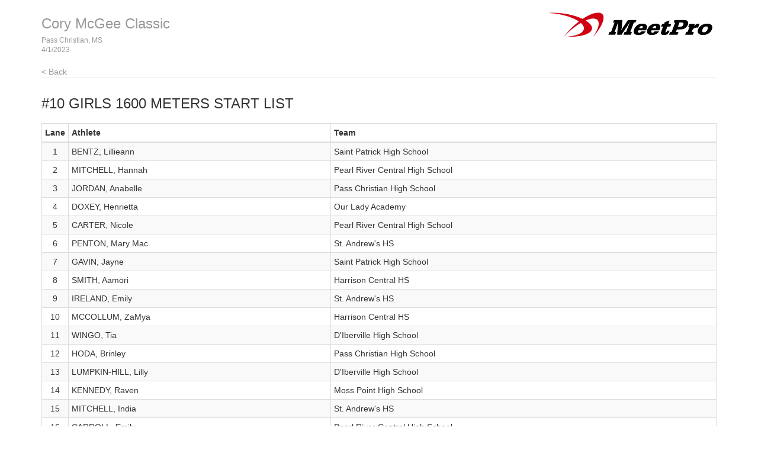

--- FILE ---
content_type: text/html
request_url: http://results.tfmeetpro.com/Swobie_Timing/Cory_McGee_Classic/start_list_9.html
body_size: 4885
content:
<!DOCTYPE html>
<html lang="en">
  <head>
    <meta charset="utf-8">
    <meta http-equiv="X-UA-Compatible" content="IE=edge">
    <meta name="viewport" content="width=device-width, initial-scale=1.0">
    <meta name="description" content="">
    <meta name="author" content="">
    <link rel="shortcut icon" href="../../docs-assets/ico/favicon.png">
    <title>Cory McGee Classic | MeetPro by DirectAthletics</title>
    <link rel="stylesheet" type="text/css" href="css/bootstrap.min.css">
    <link rel="stylesheet" type="text/css" href="css/style.css" />
    <link rel="shortcut icon" href="http://images.tfmeetpro.com/icon-16x16.png"/>

    <!-- HTML5 shim and Respond.js IE8 support of HTML5 elements and media queries -->
    <!--[if lt IE 9]>
      <script src="https://oss.maxcdn.com/libs/html5shiv/3.7.0/html5shiv.js"></script>
      <script src="https://oss.maxcdn.com/libs/respond.js/1.3.0/respond.min.js"></script>
    <![endif]-->
  </head>
  <!--DO NOT ERASE! VERSION:&MeetProTemplate_v1.2-->
  <body>
<!-- MeetPro 2.2.102 -->
    <div class="container">
      <div class="header">
        <!-- your logo here-->
        <a id="logo" href="http://www.tfmeetpro.com" target="_new"><img src="images/meetProLogoBlack.png" border=0></a>
        <h3 class="text-muted"><a class="home-link-hdr" href="index.html">Cory McGee Classic</a><span style="font-size: 12px;">Pass Christian, MS<br></span><span style="font-size: 12px;">4/1/2023  </span></h3>
          <a href="index.html" class="home-link text-muted">&lt; Back</a>
      </div>

      <h3 class="event-start-list-hdr">#10 Girls 1600 Meters<a id='start_list_9.html'></a> Start List</h3>
    
    <div class="row">
        <div class="col-md-12">
       	  <p><span class="event-note"></span></p>
          <table class="start-list-table table table-striped table-bordered table-condensed">
	<thead>
		<tr>
		<th class="lane">Lane</th>
		<th class="athlete">Athlete</th>
		<th class="team">Team</th>
		</tr>
	</thead>
	<tbody>
		<tr><td class="lane">1</td>
		<td class="athlete">BENTZ, Lillieann</td>
		<td class="team">Saint Patrick High School</td>
		</tr>
		<tr><td class="lane">2</td>
		<td class="athlete">MITCHELL, Hannah</td>
		<td class="team">Pearl River Central High School</td>
		</tr>
		<tr><td class="lane">3</td>
		<td class="athlete">JORDAN, Anabelle</td>
		<td class="team">Pass Christian High School</td>
		</tr>
		<tr><td class="lane">4</td>
		<td class="athlete">DOXEY, Henrietta</td>
		<td class="team">Our Lady Academy</td>
		</tr>
		<tr><td class="lane">5</td>
		<td class="athlete">CARTER, Nicole</td>
		<td class="team">Pearl River Central High School</td>
		</tr>
		<tr><td class="lane">6</td>
		<td class="athlete">PENTON, Mary Mac</td>
		<td class="team">St. Andrew's HS</td>
		</tr>
		<tr><td class="lane">7</td>
		<td class="athlete">GAVIN, Jayne</td>
		<td class="team">Saint Patrick High School</td>
		</tr>
		<tr><td class="lane">8</td>
		<td class="athlete">SMITH, Aamori</td>
		<td class="team">Harrison Central HS</td>
		</tr>
		<tr><td class="lane">9</td>
		<td class="athlete">IRELAND, Emily</td>
		<td class="team">St. Andrew's HS</td>
		</tr>
		<tr><td class="lane">10</td>
		<td class="athlete">MCCOLLUM, ZaMya</td>
		<td class="team">Harrison Central HS</td>
		</tr>
		<tr><td class="lane">11</td>
		<td class="athlete">WINGO, Tia</td>
		<td class="team">D'Iberville High School</td>
		</tr>
		<tr><td class="lane">12</td>
		<td class="athlete">HODA, Brinley</td>
		<td class="team">Pass Christian High School</td>
		</tr>
		<tr><td class="lane">13</td>
		<td class="athlete">LUMPKIN-HILL, Lilly</td>
		<td class="team">D'Iberville High School</td>
		</tr>
		<tr><td class="lane">14</td>
		<td class="athlete">KENNEDY, Raven</td>
		<td class="team">Moss Point High School</td>
		</tr>
		<tr><td class="lane">15</td>
		<td class="athlete">MITCHELL, India</td>
		<td class="team">St. Andrew's HS</td>
		</tr>
		<tr><td class="lane">16</td>
		<td class="athlete">CARROLL, Emily</td>
		<td class="team">Pearl River Central High School</td>
		</tr>
		<tr><td class="lane">17</td>
		<td class="athlete">WALKER, Emily</td>
		<td class="team">Saint Patrick High School</td>
		</tr>
	</tbody>
</table>

        </div>
      </div>
    
    
    <div class="footer">
      4/1/2023 3:58 PM
      <img src="images/DA_Logo.jpg"/>
    </div>
    
	</div>

<script>
(function(i,s,o,g,r,a,m){i['GoogleAnalyticsObject']=r;i[r]=i[r]||function(){
(i[r].q=i[r].q||[]).push(arguments)},i[r].l=1*new Date();a=s.createElement(o),
m=s.getElementsByTagName(o)[0];a.async=1;a.src=g;m.parentNode.insertBefore(a,m)
})(window,document,'script','//www.google-analytics.com/analytics.js','ga');
ga('create', 'UA-66287-12', 'auto');
ga('send', 'pageview');
</script>
</body>
</html>
